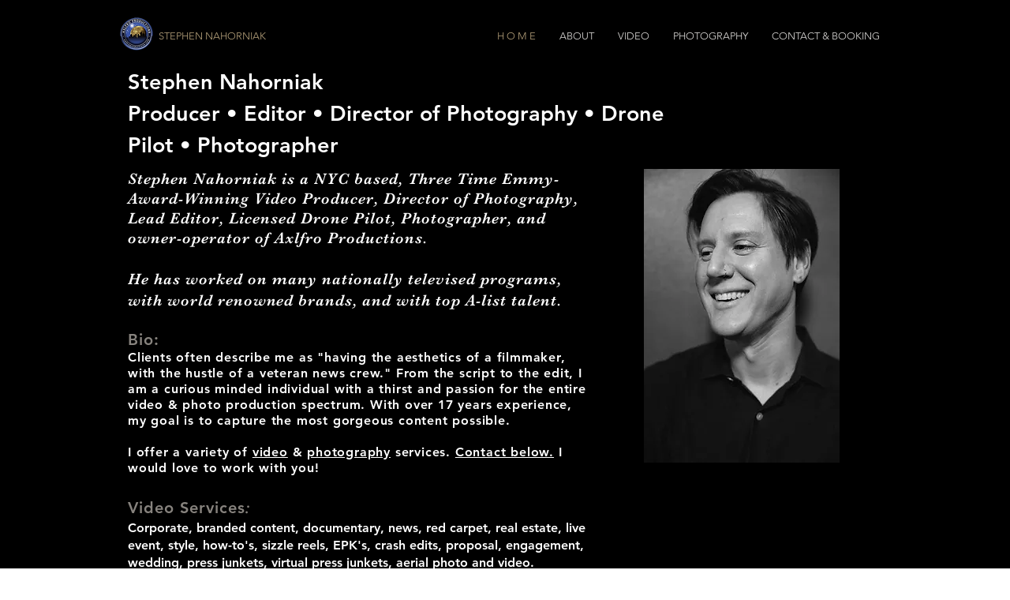

--- FILE ---
content_type: text/css; charset=utf-8
request_url: https://www.stephennahorniak.com/_serverless/pro-gallery-css-v4-server/layoutCss?ver=2&id=comp-lfaid1pf&items=5261_4032_3024%7C3448_720_720%7C3590_3264_2448%7C5192_2448_3264%7C3830_3024_4032%7C3820_4032_3024%7C3636_3840_5760%7C3940_3665_2293%7C3878_6000_4000%7C4970_3024_4032%7C3915_3024_4032%7C3693_4032_3024%7C3898_4032_3024%7C3864_4032_3024%7C3785_4032_3024%7C4009_4032_3024%7C4889_3024_4032%7C3728_2555_1917%7C3817_1080_1080%7C3529_2250_1688&container=1633_1280_273.5_720&options=layoutParams_cropRatio:1%7ClayoutParams_structure_galleryRatio_value:0%7ClayoutParams_repeatingGroupTypes:%7ClayoutParams_gallerySpacing:0%7CgroupTypes:2v%7CnumberOfImagesPerRow:3%7CcollageAmount:1%7CtextsVerticalPadding:0%7CtextsHorizontalPadding:0%7CcalculateTextBoxHeightMode:MANUAL%7CtargetItemSize:405%7CcubeRatio:1%7CexternalInfoHeight:0%7CexternalInfoWidth:0%7CisRTL:false%7CisVertical:false%7CminItemSize:50%7CgroupSize:2%7CchooseBestGroup:true%7CcubeImages:true%7CcubeType:fill%7CsmartCrop:false%7CcollageDensity:1%7CimageMargin:5%7ChasThumbnails:false%7CgalleryThumbnailsAlignment:bottom%7CgridStyle:0%7CtitlePlacement:SHOW_ON_HOVER%7CarrowsSize:23%7CslideshowInfoSize:200%7CimageInfoType:NO_BACKGROUND%7CtextBoxHeight:0%7CscrollDirection:1%7CgalleryLayout:2%7CgallerySizeType:smart%7CgallerySize:30%7CcropOnlyFill:false%7CnumberOfImagesPerCol:2%7CgroupsPerStrip:0%7Cscatter:0%7CenableInfiniteScroll:true%7CthumbnailSpacings:0%7CarrowsPosition:0%7CthumbnailSize:120%7CcalculateTextBoxWidthMode:PERCENT%7CtextBoxWidthPercent:50%7CuseMaxDimensions:false%7CrotatingGroupTypes:%7CfixedColumns:0%7CrotatingCropRatios:%7CgallerySizePx:0%7CplaceGroupsLtr:false
body_size: 91
content:
#pro-gallery-comp-lfaid1pf .pro-gallery-parent-container{ width: 1280px !important; height: 274px !important; } #pro-gallery-comp-lfaid1pf [data-hook="item-container"][data-idx="0"].gallery-item-container{opacity: 1 !important;display: block !important;transition: opacity .2s ease !important;top: 0px !important;left: 0px !important;right: auto !important;height: 135px !important;width: 134px !important;} #pro-gallery-comp-lfaid1pf [data-hook="item-container"][data-idx="0"] .gallery-item-common-info-outer{height: 100% !important;} #pro-gallery-comp-lfaid1pf [data-hook="item-container"][data-idx="0"] .gallery-item-common-info{height: 100% !important;width: 100% !important;} #pro-gallery-comp-lfaid1pf [data-hook="item-container"][data-idx="0"] .gallery-item-wrapper{width: 134px !important;height: 135px !important;margin: 0 !important;} #pro-gallery-comp-lfaid1pf [data-hook="item-container"][data-idx="0"] .gallery-item-content{width: 134px !important;height: 135px !important;margin: 0px 0px !important;opacity: 1 !important;} #pro-gallery-comp-lfaid1pf [data-hook="item-container"][data-idx="0"] .gallery-item-hover{width: 134px !important;height: 135px !important;opacity: 1 !important;} #pro-gallery-comp-lfaid1pf [data-hook="item-container"][data-idx="0"] .item-hover-flex-container{width: 134px !important;height: 135px !important;margin: 0px 0px !important;opacity: 1 !important;} #pro-gallery-comp-lfaid1pf [data-hook="item-container"][data-idx="0"] .gallery-item-wrapper img{width: 100% !important;height: 100% !important;opacity: 1 !important;} #pro-gallery-comp-lfaid1pf [data-hook="item-container"][data-idx="1"].gallery-item-container{opacity: 1 !important;display: block !important;transition: opacity .2s ease !important;top: 140px !important;left: 0px !important;right: auto !important;height: 134px !important;width: 134px !important;} #pro-gallery-comp-lfaid1pf [data-hook="item-container"][data-idx="1"] .gallery-item-common-info-outer{height: 100% !important;} #pro-gallery-comp-lfaid1pf [data-hook="item-container"][data-idx="1"] .gallery-item-common-info{height: 100% !important;width: 100% !important;} #pro-gallery-comp-lfaid1pf [data-hook="item-container"][data-idx="1"] .gallery-item-wrapper{width: 134px !important;height: 134px !important;margin: 0 !important;} #pro-gallery-comp-lfaid1pf [data-hook="item-container"][data-idx="1"] .gallery-item-content{width: 134px !important;height: 134px !important;margin: 0px 0px !important;opacity: 1 !important;} #pro-gallery-comp-lfaid1pf [data-hook="item-container"][data-idx="1"] .gallery-item-hover{width: 134px !important;height: 134px !important;opacity: 1 !important;} #pro-gallery-comp-lfaid1pf [data-hook="item-container"][data-idx="1"] .item-hover-flex-container{width: 134px !important;height: 134px !important;margin: 0px 0px !important;opacity: 1 !important;} #pro-gallery-comp-lfaid1pf [data-hook="item-container"][data-idx="1"] .gallery-item-wrapper img{width: 100% !important;height: 100% !important;opacity: 1 !important;} #pro-gallery-comp-lfaid1pf [data-hook="item-container"][data-idx="2"].gallery-item-container{opacity: 1 !important;display: block !important;transition: opacity .2s ease !important;top: 0px !important;left: 139px !important;right: auto !important;height: 135px !important;width: 134px !important;} #pro-gallery-comp-lfaid1pf [data-hook="item-container"][data-idx="2"] .gallery-item-common-info-outer{height: 100% !important;} #pro-gallery-comp-lfaid1pf [data-hook="item-container"][data-idx="2"] .gallery-item-common-info{height: 100% !important;width: 100% !important;} #pro-gallery-comp-lfaid1pf [data-hook="item-container"][data-idx="2"] .gallery-item-wrapper{width: 134px !important;height: 135px !important;margin: 0 !important;} #pro-gallery-comp-lfaid1pf [data-hook="item-container"][data-idx="2"] .gallery-item-content{width: 134px !important;height: 135px !important;margin: 0px 0px !important;opacity: 1 !important;} #pro-gallery-comp-lfaid1pf [data-hook="item-container"][data-idx="2"] .gallery-item-hover{width: 134px !important;height: 135px !important;opacity: 1 !important;} #pro-gallery-comp-lfaid1pf [data-hook="item-container"][data-idx="2"] .item-hover-flex-container{width: 134px !important;height: 135px !important;margin: 0px 0px !important;opacity: 1 !important;} #pro-gallery-comp-lfaid1pf [data-hook="item-container"][data-idx="2"] .gallery-item-wrapper img{width: 100% !important;height: 100% !important;opacity: 1 !important;} #pro-gallery-comp-lfaid1pf [data-hook="item-container"][data-idx="3"]{display: none !important;} #pro-gallery-comp-lfaid1pf [data-hook="item-container"][data-idx="4"]{display: none !important;} #pro-gallery-comp-lfaid1pf [data-hook="item-container"][data-idx="5"]{display: none !important;} #pro-gallery-comp-lfaid1pf [data-hook="item-container"][data-idx="6"]{display: none !important;} #pro-gallery-comp-lfaid1pf [data-hook="item-container"][data-idx="7"]{display: none !important;} #pro-gallery-comp-lfaid1pf [data-hook="item-container"][data-idx="8"]{display: none !important;} #pro-gallery-comp-lfaid1pf [data-hook="item-container"][data-idx="9"]{display: none !important;} #pro-gallery-comp-lfaid1pf [data-hook="item-container"][data-idx="10"]{display: none !important;} #pro-gallery-comp-lfaid1pf [data-hook="item-container"][data-idx="11"]{display: none !important;} #pro-gallery-comp-lfaid1pf [data-hook="item-container"][data-idx="12"]{display: none !important;} #pro-gallery-comp-lfaid1pf [data-hook="item-container"][data-idx="13"]{display: none !important;} #pro-gallery-comp-lfaid1pf [data-hook="item-container"][data-idx="14"]{display: none !important;} #pro-gallery-comp-lfaid1pf [data-hook="item-container"][data-idx="15"]{display: none !important;} #pro-gallery-comp-lfaid1pf [data-hook="item-container"][data-idx="16"]{display: none !important;} #pro-gallery-comp-lfaid1pf [data-hook="item-container"][data-idx="17"]{display: none !important;} #pro-gallery-comp-lfaid1pf [data-hook="item-container"][data-idx="18"]{display: none !important;} #pro-gallery-comp-lfaid1pf [data-hook="item-container"][data-idx="19"]{display: none !important;} #pro-gallery-comp-lfaid1pf .pro-gallery-prerender{height:274px !important;}#pro-gallery-comp-lfaid1pf {height:274px !important; width:1280px !important;}#pro-gallery-comp-lfaid1pf .pro-gallery-margin-container {height:274px !important;}#pro-gallery-comp-lfaid1pf .one-row:not(.thumbnails-gallery) {height:276px !important; width:1285px !important;}#pro-gallery-comp-lfaid1pf .one-row:not(.thumbnails-gallery) .gallery-horizontal-scroll {height:276px !important;}#pro-gallery-comp-lfaid1pf .pro-gallery-parent-container:not(.gallery-slideshow) [data-hook=group-view] .item-link-wrapper::before {height:276px !important; width:1285px !important;}#pro-gallery-comp-lfaid1pf .pro-gallery-parent-container {height:274px !important; width:1280px !important;}